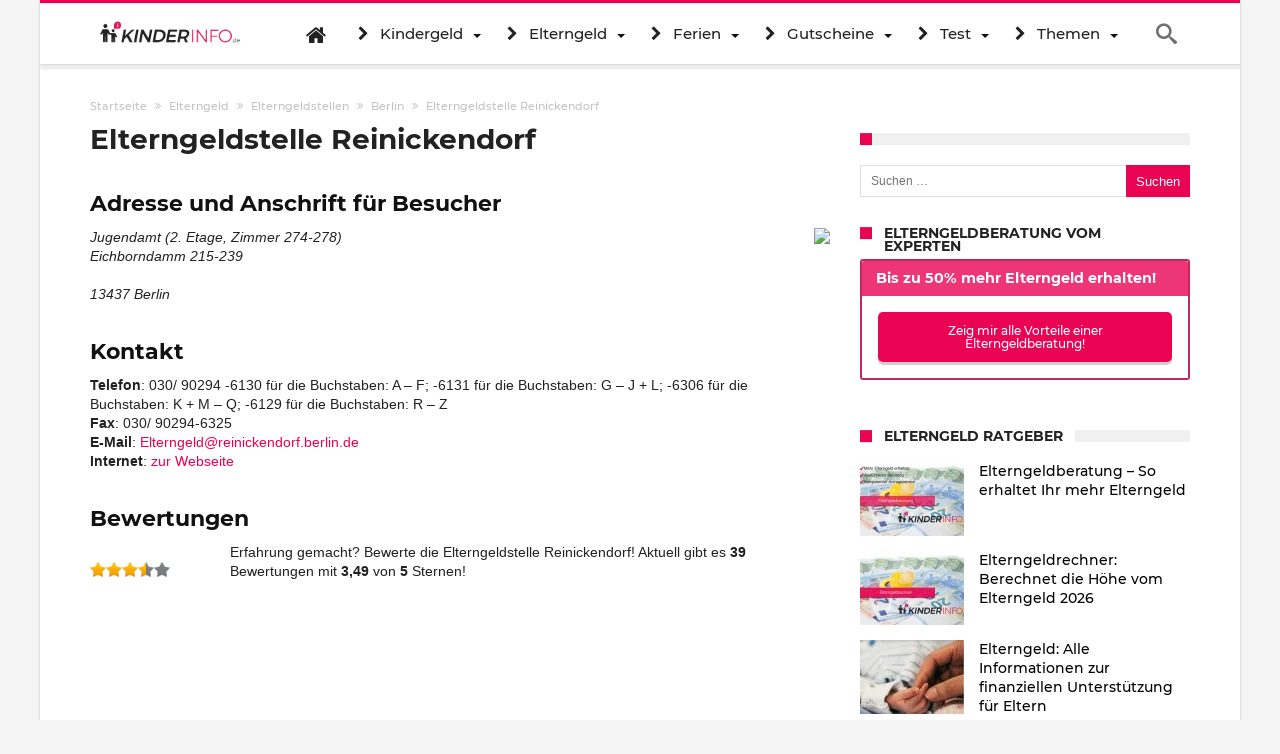

--- FILE ---
content_type: text/html; charset=utf-8
request_url: https://www.google.com/recaptcha/api2/aframe
body_size: 268
content:
<!DOCTYPE HTML><html><head><meta http-equiv="content-type" content="text/html; charset=UTF-8"></head><body><script nonce="B2YNIBPTZ_epAA_JRJJV6Q">/** Anti-fraud and anti-abuse applications only. See google.com/recaptcha */ try{var clients={'sodar':'https://pagead2.googlesyndication.com/pagead/sodar?'};window.addEventListener("message",function(a){try{if(a.source===window.parent){var b=JSON.parse(a.data);var c=clients[b['id']];if(c){var d=document.createElement('img');d.src=c+b['params']+'&rc='+(localStorage.getItem("rc::a")?sessionStorage.getItem("rc::b"):"");window.document.body.appendChild(d);sessionStorage.setItem("rc::e",parseInt(sessionStorage.getItem("rc::e")||0)+1);localStorage.setItem("rc::h",'1769348246768');}}}catch(b){}});window.parent.postMessage("_grecaptcha_ready", "*");}catch(b){}</script></body></html>